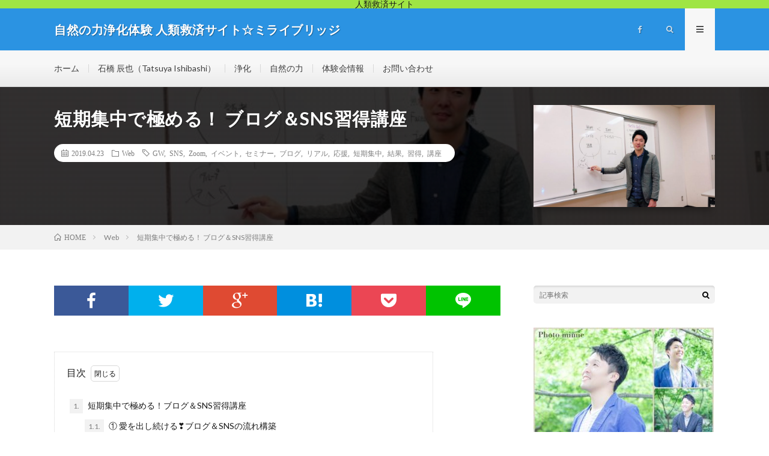

--- FILE ---
content_type: text/html; charset=UTF-8
request_url: https://joka.mirai-bridge.com/blog_sns_learn-seminar/
body_size: 14145
content:
<!DOCTYPE html>
<html lang="ja" prefix="og: http://ogp.me/ns#">
<head prefix="og: http://ogp.me/ns# fb: http://ogp.me/ns/fb# article: http://ogp.me/ns/article#">
<meta charset="UTF-8">
<title>短期集中で極める！ ブログ＆SNS習得講座 │ 自然の力浄化体験 人類救済サイト☆ミライブリッジ</title>
<link rel='dns-prefetch' href='//webfonts.xserver.jp' />
<link rel='dns-prefetch' href='//secure.gravatar.com' />
<link rel='dns-prefetch' href='//v0.wordpress.com' />
<link rel='dns-prefetch' href='//widgets.wp.com' />
<link rel='dns-prefetch' href='//s0.wp.com' />
<link rel='dns-prefetch' href='//0.gravatar.com' />
<link rel='dns-prefetch' href='//1.gravatar.com' />
<link rel='dns-prefetch' href='//2.gravatar.com' />
<link rel='stylesheet' id='wp-block-library-css'  href='https://joka.mirai-bridge.com/wp-includes/css/dist/block-library/style.min.css?ver=5.5.17' type='text/css' media='all' />
<style id='wp-block-library-inline-css' type='text/css'>
.has-text-align-justify{text-align:justify;}
</style>
<link rel='stylesheet' id='contact-form-7-css'  href='https://joka.mirai-bridge.com/wp-content/plugins/contact-form-7/includes/css/styles.css?ver=5.2.2' type='text/css' media='all' />
<link rel='stylesheet' id='jetpack_css-css'  href='https://joka.mirai-bridge.com/wp-content/plugins/jetpack/css/jetpack.css?ver=8.9.4' type='text/css' media='all' />
<script type='text/javascript' src='https://joka.mirai-bridge.com/wp-includes/js/jquery/jquery.js?ver=1.12.4-wp' id='jquery-core-js'></script>
<script type='text/javascript' src='https://joka.mirai-bridge.com/wp-content/plugins/enable-jquery-migrate-helper/js/jquery-migrate-1.4.1-wp.js?ver=1.4.1-wp' id='jquery-migrate-js'></script>
<script type='text/javascript' src='//webfonts.xserver.jp/js/xserver.js?ver=1.2.1' id='typesquare_std-js'></script>
<link rel="https://api.w.org/" href="https://joka.mirai-bridge.com/wp-json/" /><link rel="alternate" type="application/json" href="https://joka.mirai-bridge.com/wp-json/wp/v2/posts/749" /><link rel="canonical" href="https://joka.mirai-bridge.com/blog_sns_learn-seminar/" />
<link rel="alternate" type="application/json+oembed" href="https://joka.mirai-bridge.com/wp-json/oembed/1.0/embed?url=https%3A%2F%2Fjoka.mirai-bridge.com%2Fblog_sns_learn-seminar%2F" />
<link rel="alternate" type="text/xml+oembed" href="https://joka.mirai-bridge.com/wp-json/oembed/1.0/embed?url=https%3A%2F%2Fjoka.mirai-bridge.com%2Fblog_sns_learn-seminar%2F&#038;format=xml" />
<style type='text/css'>img#wpstats{display:none}</style><link rel="stylesheet" href="https://joka.mirai-bridge.com/wp-content/themes/lionmedia/style.css">
<link rel="stylesheet" href="https://joka.mirai-bridge.com/wp-content/themes/lionmedia/css/content.css">
<link rel="stylesheet" href="https://joka.mirai-bridge.com/wp-content/themes/lionmedia-child/style.css">
<link rel="stylesheet" href="https://joka.mirai-bridge.com/wp-content/themes/lionmedia/css/icon.css">
<link rel="stylesheet" href="https://fonts.googleapis.com/css?family=Lato:400,700,900">
<meta http-equiv="X-UA-Compatible" content="IE=edge">
<meta name="viewport" content="width=device-width, initial-scale=1, shrink-to-fit=no">
<link rel="dns-prefetch" href="//www.google.com">
<link rel="dns-prefetch" href="//www.google-analytics.com">
<link rel="dns-prefetch" href="//fonts.googleapis.com">
<link rel="dns-prefetch" href="//fonts.gstatic.com">
<link rel="dns-prefetch" href="//pagead2.googlesyndication.com">
<link rel="dns-prefetch" href="//googleads.g.doubleclick.net">
<link rel="dns-prefetch" href="//www.gstatic.com">
<style type="text/css">
.infoHead{background-color:#9fe544;}

.l-header,
.searchNavi__title,
.key__cat,
.eyecatch__cat,
.rankingBox__title,
.categoryDescription,
.pagetop,
.contactTable__header .required,
.heading.heading-primary .heading__bg,
.btn__link:hover,
.widget .tag-cloud-link:hover,
.comment-respond .submit:hover,
.comments__list .comment-reply-link:hover,
.widget .calendar_wrap tbody a:hover,
.comments__list .comment-meta,
.ctaPost__btn{background:#2b93e2;}

.heading.heading-first,
.heading.heading-widget::before,
.heading.heading-footer::before,
.btn__link,
.widget .tag-cloud-link,
.comment-respond .submit,
.comments__list .comment-reply-link,
.content a:hover,
.t-light .l-footer,
.ctaPost__btn{border-color:#2b93e2;}

.categoryBox__title,
.dateList__item a[rel=tag]:hover,
.dateList__item a[rel=category]:hover,
.copySns__copyLink:hover,
.btn__link,
.widget .tag-cloud-link,
.comment-respond .submit,
.comments__list .comment-reply-link,
.widget a:hover,
.widget ul li .rsswidget,
.content a,
.related__title,
.ctaPost__btn:hover{color:#2b93e2;}

.c-user01 {color:#000 !important}
.bgc-user01 {background:#000 !important}
.hc-user01:hover {color:#000 !important}
.c-user02 {color:#000 !important}
.bgc-user02 {background:#000 !important}
.hc-user02:hover {color:#000 !important}
.c-user03 {color:#000 !important}
.bgc-user03 {background:#000 !important}
.hc-user03:hover {color:#000 !important}
.c-user04 {color:#000 !important}
.bgc-user04 {background:#000 !important}
.hc-user04:hover {color:#000 !important}
.c-user05 {color:#000 !important}
.bgc-user05 {background:#000 !important}
.hc-user05:hover {color:#000 !important}

.singleTitle {background-image:url("https://joka.mirai-bridge.com/wp-content/uploads/2019/01/img_4505-730x410.jpg");}

.content h2{color:#191919;}
.content h2:first-letter{
	font-size:3.2rem;
	padding-bottom:5px;
	border-bottom:3px solid;
	color:#f0b200;
}
.content h3{
	padding:20px;
	color:#191919;
	border: 1px solid #E5E5E5;
	border-left: 5px solid #f0b200;
}
</style>

<!-- Jetpack Open Graph Tags -->
<meta property="og:type" content="article" />
<meta property="og:title" content="短期集中で極める！ ブログ＆SNS習得講座" />
<meta property="og:url" content="https://joka.mirai-bridge.com/blog_sns_learn-seminar/" />
<meta property="og:description" content="短期集中で極める！ブログ＆SNS習得講座お待たせしました。 詳細が決定しました！ 時間が許す限り、G.W短期集&hellip;" />
<meta property="article:published_time" content="2019-04-22T16:48:22+00:00" />
<meta property="article:modified_time" content="2019-04-23T12:26:36+00:00" />
<meta property="og:site_name" content="自然の力浄化体験 人類救済サイト☆ミライブリッジ" />
<meta property="og:image" content="https://joka.mirai-bridge.com/wp-content/uploads/2019/01/img_4505.jpg" />
<meta property="og:image:width" content="1372" />
<meta property="og:image:height" content="770" />
<meta property="og:locale" content="ja_JP" />
<meta name="twitter:text:title" content="短期集中で極める！ ブログ＆SNS習得講座" />
<meta name="twitter:image" content="https://joka.mirai-bridge.com/wp-content/uploads/2019/01/img_4505.jpg?w=640" />
<meta name="twitter:card" content="summary_large_image" />

<!-- End Jetpack Open Graph Tags -->
<link rel="icon" href="https://joka.mirai-bridge.com/wp-content/uploads/2018/11/cropped-Collage-2018-09-29-23_48_31-32x32.jpg" sizes="32x32" />
<link rel="icon" href="https://joka.mirai-bridge.com/wp-content/uploads/2018/11/cropped-Collage-2018-09-29-23_48_31-192x192.jpg" sizes="192x192" />
<link rel="apple-touch-icon" href="https://joka.mirai-bridge.com/wp-content/uploads/2018/11/cropped-Collage-2018-09-29-23_48_31-180x180.jpg" />
<meta name="msapplication-TileImage" content="https://joka.mirai-bridge.com/wp-content/uploads/2018/11/cropped-Collage-2018-09-29-23_48_31-270x270.jpg" />
			<style type="text/css" id="wp-custom-css">
				/*　Googleカレンダー埋め込み  */

.g-calendar {
    text-align:center;
    }

.g-calendar iframe {
    width:100%;
    max-width:800px;
    height:400px;
    }

@media (min-width: 768px) {
    
.g-calendar iframe {
    height:600px;
    }
        
}





/* 必須マーク */
.must{
	color: #fff;
	margin-right: 10px;
	padding: 6px 10px;
	background: #b2384e;
	border-radius: 20px;
}

/* 任意マーク */
.free {
	color: #fff;
	margin-right: 10px;
	padding: 6px 10px;
	background: #424242;
	border-radius: 20px;
}

/* 項目名を太字にする */
form p {
	font-weight: 600;
}

/* 入力項目を見やすくする */
input.wpcf7-form-control.wpcf7-text,
textarea.wpcf7-form-control.wpcf7-textarea {
	width: 100%;
	padding: 8px 15px;
	margin-right: 10px;
	margin-top: 10px;
	border: 1px solid #d0d5d8;
	border-radius: 3px;
}
textarea.wpcf7-form-control.wpcf7-textarea {
	height: 200px;
}

/* 必須項目の入力欄を黄色にする */
input.wpcf7-form-control.wpcf7-text.wpcf7-validates-as-required {
	background: rgba(255, 255, 142, 0.46);
}

/* 送信ボタンを見やすくする */
input.wpcf7-submit {
	width: 100%;
	height: 80px;
	background: #2b93e2;
	color: #fff;
	font-size: 20px;
	font-weight: 600;
}

/* エラーメッセージを見やすくする */
span.wpcf7-not-valid-tip,
.wpcf7-response-output.wpcf7-validation-errors {
	color: red;
	font-weight: 600;
}			</style>
		<meta property="og:site_name" content="自然の力浄化体験 人類救済サイト☆ミライブリッジ" />
<meta property="og:type" content="article" />
<meta property="og:title" content="短期集中で極める！ ブログ＆SNS習得講座" />
<meta property="og:description" content="目次 1. 短期集中で極める！ブログ＆SNS習得講座1.1. ① 愛を出し続ける&#x2763;&#xfe0f;ブログ＆SNSの流れ構築1.2. ② 人の心を掴む&#x2763;&#xfe0f;ブログ＆SNSの書き方マスター1.3. ③ プ" />
<meta property="og:url" content="https://joka.mirai-bridge.com/blog_sns_learn-seminar/" />
<meta property="og:image" content="https://joka.mirai-bridge.com/wp-content/uploads/2019/01/img_4505-730x410.jpg" />
<meta name="twitter:card" content="summary" />
<meta property="fb:admins" content="tatsuya.ishibashi.923" />



</head>
<body class="t-light t-rich">

    <div class="infoHead">
          人類救済サイト      </div>
  
  <!--l-header-->
  <header class="l-header">
    <div class="container">
      
      <div class="siteTitle">

              <p class="siteTitle__name  u-txtShdw">
          <a class="siteTitle__link" href="https://joka.mirai-bridge.com">
            <span class="siteTitle__main">自然の力浄化体験 人類救済サイト☆ミライブリッジ</span>
          </a>
          <span class="siteTitle__sub">自然の力の浄化体験開催中！人類救済サイト☆ミライブリッジから幸せ人生が始まります。痛み・悩み・不調を解決する見えない不思議な世界を体験してみませんか？</span>
		</p>	        </div>
      
      <nav class="menuNavi">      
                <ul class="menuNavi__list">
		              <li class="menuNavi__item u-none-sp u-txtShdw"><a class="menuNavi__link icon-facebook" href="https://www.facebook.com/tatsuya.ishibashi.923"></a></li>
		              <li class="menuNavi__item u-txtShdw"><span class="menuNavi__link icon-search" id="menuNavi__search" onclick="toggle__search();"></span></li>
            <li class="menuNavi__item u-txtShdw"><span class="menuNavi__link menuNavi__link-current icon-menu" id="menuNavi__menu" onclick="toggle__menu();"></span></li>
                  </ul>
      </nav>
      
    </div>
  </header>
  <!--/l-header-->
  
  <!--l-extra-->
        <div class="l-extraNone" id="extra__search">
      <div class="container">
        <div class="searchNavi">
                    <div class="searchNavi__title u-txtShdw">注目キーワード</div>
          <ul class="searchNavi__list">
                          <li class="searchNavi__item"><a class="searchNavi__link" href="https://joka.mirai-bridge.com/?s=自然の力">自然の力</a></li>
                          <li class="searchNavi__item"><a class="searchNavi__link" href="https://joka.mirai-bridge.com/?s=遠隔浄化">遠隔浄化</a></li>
                          <li class="searchNavi__item"><a class="searchNavi__link" href="https://joka.mirai-bridge.com/?s=人類救済">人類救済</a></li>
                          <li class="searchNavi__item"><a class="searchNavi__link" href="https://joka.mirai-bridge.com/?s=体験会">体験会</a></li>
                          <li class="searchNavi__item"><a class="searchNavi__link" href="https://joka.mirai-bridge.com/?s=自然葬">自然葬</a></li>
			          </ul>
                    
                <div class="searchBox">
        <form class="searchBox__form" method="get" target="_top" action="https://joka.mirai-bridge.com/" >
          <input class="searchBox__input" type="text" maxlength="50" name="s" placeholder="記事検索"><button class="searchBox__submit icon-search" type="submit" value="search"> </button>
        </form>
      </div>        </div>
      </div>
    </div>
        
    <div class="l-extra" id="extra__menu">
      <div class="container container-max">
        <nav class="globalNavi">
          <ul class="globalNavi__list">
          	        <li id="menu-item-36" class="menu-item menu-item-type-custom menu-item-object-custom menu-item-home menu-item-36"><a href="https://joka.mirai-bridge.com/">ホーム</a></li>
<li id="menu-item-38" class="menu-item menu-item-type-post_type menu-item-object-page menu-item-38"><a href="https://joka.mirai-bridge.com/tatsuya_ishibashi/">石橋 辰也（Tatsuya Ishibashi）</a></li>
<li id="menu-item-40" class="menu-item menu-item-type-post_type menu-item-object-page menu-item-40"><a href="https://joka.mirai-bridge.com/joka/">浄化</a></li>
<li id="menu-item-41" class="menu-item menu-item-type-post_type menu-item-object-page menu-item-41"><a href="https://joka.mirai-bridge.com/shizenryoku/">自然の力</a></li>
<li id="menu-item-46" class="menu-item menu-item-type-post_type menu-item-object-page menu-item-46"><a href="https://joka.mirai-bridge.com/events/">体験会情報</a></li>
<li id="menu-item-37" class="menu-item menu-item-type-post_type menu-item-object-page menu-item-37"><a href="https://joka.mirai-bridge.com/contact/">お問い合わせ</a></li>
	                                    
                          <li class="menu-item u-none-pc"><a class="icon-facebook" href="https://www.facebook.com/tatsuya.ishibashi.923"></a></li>
                        
                    </ul>
        </nav>
      </div>
    </div>
  <!--/l-extra-->

  <div class="singleTitle">
    <div class="container">
    
      <!-- タイトル -->
      <div class="singleTitle__heading">
        <h1 class="heading heading-singleTitle u-txtShdw">短期集中で極める！ ブログ＆SNS習得講座</h1>        
        
        <ul class="dateList dateList-singleTitle">
          <li class="dateList__item icon-calendar">2019.04.23</li>
          <li class="dateList__item icon-folder"><a class="hc" href="https://joka.mirai-bridge.com/category/web/" rel="category">Web</a></li>
          <li class="dateList__item icon-tag"><a href="https://joka.mirai-bridge.com/tag/gw/" rel="tag">GW</a>, <a href="https://joka.mirai-bridge.com/tag/sns/" rel="tag">SNS</a>, <a href="https://joka.mirai-bridge.com/tag/zoom/" rel="tag">Zoom</a>, <a href="https://joka.mirai-bridge.com/tag/%e3%82%a4%e3%83%99%e3%83%b3%e3%83%88/" rel="tag">イベント</a>, <a href="https://joka.mirai-bridge.com/tag/%e3%82%bb%e3%83%9f%e3%83%8a%e3%83%bc/" rel="tag">セミナー</a>, <a href="https://joka.mirai-bridge.com/tag/%e3%83%96%e3%83%ad%e3%82%b0/" rel="tag">ブログ</a>, <a href="https://joka.mirai-bridge.com/tag/%e3%83%aa%e3%82%a2%e3%83%ab/" rel="tag">リアル</a>, <a href="https://joka.mirai-bridge.com/tag/%e5%bf%9c%e6%8f%b4/" rel="tag">応援</a>, <a href="https://joka.mirai-bridge.com/tag/%e7%9f%ad%e6%9c%9f%e9%9b%86%e4%b8%ad/" rel="tag">短期集中</a>, <a href="https://joka.mirai-bridge.com/tag/%e7%b5%90%e6%9e%9c/" rel="tag">結果</a>, <a href="https://joka.mirai-bridge.com/tag/%e7%bf%92%e5%be%97/" rel="tag">習得</a>, <a href="https://joka.mirai-bridge.com/tag/%e8%ac%9b%e5%ba%a7/" rel="tag">講座</a></li>        </ul>
        
        
        
      </div>
      <!-- /タイトル -->

      <!-- アイキャッチ -->
      <div class="eyecatch eyecatch-singleTitle">
        		  <img src="https://joka.mirai-bridge.com/wp-content/uploads/2019/01/img_4505-730x410.jpg" alt="短期集中で極める！ ブログ＆SNS習得講座" width="730" height="410" >
		  	      
      </div>
      <!-- /アイキャッチ -->

    </div>
  </div>
<div class="breadcrumb" ><div class="container" ><ul class="breadcrumb__list"><li class="breadcrumb__item" itemscope itemtype="http://data-vocabulary.org/Breadcrumb"><a href="https://joka.mirai-bridge.com/" itemprop="url"><span class="icon-home" itemprop="title">HOME</span></a></li><li class="breadcrumb__item" itemscope itemtype="http://data-vocabulary.org/Breadcrumb"><a href="https://joka.mirai-bridge.com/category/web/" itemprop="url"><span itemprop="title">Web</span></a></li><li class="breadcrumb__item">短期集中で極める！ ブログ＆SNS習得講座</li></ul></div></div>
  <!-- l-wrapper -->
  <div class="l-wrapper">
	
    <!-- l-main -->
    <main class="l-main">
           
	        <!-- 記事上シェアボタン -->
        <aside>
<ul class="socialList">
<li class="socialList__item"><a class="socialList__link icon-facebook" href="http://www.facebook.com/sharer.php?u=https%3A%2F%2Fjoka.mirai-bridge.com%2Fblog_sns_learn-seminar%2F&amp;t=%E7%9F%AD%E6%9C%9F%E9%9B%86%E4%B8%AD%E3%81%A7%E6%A5%B5%E3%82%81%E3%82%8B%EF%BC%81+%E3%83%96%E3%83%AD%E3%82%B0%EF%BC%86SNS%E7%BF%92%E5%BE%97%E8%AC%9B%E5%BA%A7" target="_blank" title="Facebookで共有"></a></li><li class="socialList__item"><a class="socialList__link icon-twitter" href="http://twitter.com/intent/tweet?text=%E7%9F%AD%E6%9C%9F%E9%9B%86%E4%B8%AD%E3%81%A7%E6%A5%B5%E3%82%81%E3%82%8B%EF%BC%81+%E3%83%96%E3%83%AD%E3%82%B0%EF%BC%86SNS%E7%BF%92%E5%BE%97%E8%AC%9B%E5%BA%A7&amp;https%3A%2F%2Fjoka.mirai-bridge.com%2Fblog_sns_learn-seminar%2F&amp;url=https%3A%2F%2Fjoka.mirai-bridge.com%2Fblog_sns_learn-seminar%2F" target="_blank" title="Twitterで共有"></a></li><li class="socialList__item"><a class="socialList__link icon-google" href="https://plus.google.com/share?url=https%3A%2F%2Fjoka.mirai-bridge.com%2Fblog_sns_learn-seminar%2F" target="_blank" title="Google+で共有"></a></li><li class="socialList__item"><a class="socialList__link icon-hatebu" href="http://b.hatena.ne.jp/add?mode=confirm&amp;url=https%3A%2F%2Fjoka.mirai-bridge.com%2Fblog_sns_learn-seminar%2F&amp;title=%E7%9F%AD%E6%9C%9F%E9%9B%86%E4%B8%AD%E3%81%A7%E6%A5%B5%E3%82%81%E3%82%8B%EF%BC%81+%E3%83%96%E3%83%AD%E3%82%B0%EF%BC%86SNS%E7%BF%92%E5%BE%97%E8%AC%9B%E5%BA%A7" target="_blank" data-hatena-bookmark-title="https%3A%2F%2Fjoka.mirai-bridge.com%2Fblog_sns_learn-seminar%2F" title="このエントリーをはてなブックマークに追加"></a></li><li class="socialList__item"><a class="socialList__link icon-pocket" href="http://getpocket.com/edit?url=https%3A%2F%2Fjoka.mirai-bridge.com%2Fblog_sns_learn-seminar%2F" target="_blank" title="pocketで共有"></a></li><li class="socialList__item"><a class="socialList__link icon-line" href="http://line.naver.jp/R/msg/text/?%E7%9F%AD%E6%9C%9F%E9%9B%86%E4%B8%AD%E3%81%A7%E6%A5%B5%E3%82%81%E3%82%8B%EF%BC%81+%E3%83%96%E3%83%AD%E3%82%B0%EF%BC%86SNS%E7%BF%92%E5%BE%97%E8%AC%9B%E5%BA%A7%0D%0Ahttps%3A%2F%2Fjoka.mirai-bridge.com%2Fblog_sns_learn-seminar%2F" target="_blank" title="LINEで送る"></a></li></ul>
</aside>
	  <!-- /記事上シェアボタン -->
	  
	        
            
      
	  
	        <section class="content">
	    
		<div class="outline">
		  <span class="outline__title">目次</span>
		  <input class="outline__toggle" id="outline__toggle" type="checkbox" checked>
		  <label class="outline__switch" for="outline__toggle"></label>
		  <ul class="outline__list outline__list-2"><li class="outline__item"><a class="outline__link" href="#outline__1"><span class="outline__number">1.</span> 短期集中で極める！ブログ＆SNS習得講座</a><ul class="outline__list outline__list-3"><li class="outline__item"><a class="outline__link" href="#outline__1_1"><span class="outline__number">1.1.</span> ① 愛を出し続ける&#x2763;&#xfe0f;ブログ＆SNSの流れ構築</a></li><li class="outline__item"><a class="outline__link" href="#outline__1_2"><span class="outline__number">1.2.</span> ② 人の心を掴む&#x2763;&#xfe0f;ブログ＆SNSの書き方マスター</a></li><li class="outline__item"><a class="outline__link" href="#outline__1_3"><span class="outline__number">1.3.</span> ③ プロ級のクオリティ&#x2763;&#xfe0f;スマホで簡単にできる心を掴むアイキャッチ画像の作り方</a></li></ul></li></ul>
		</div><h2 id="outline__1">短期集中で極める！ブログ＆SNS習得講座</h2>
<p>お待たせしました。<br />
詳細が決定しました！</p>
<p>時間が許す限り、G.W短期集中でやっていきます。</p>
<p><span style="text-decoration: underline">※</span><span style="text-decoration: underline">3</span><span style="text-decoration: underline">ヶ月のアフターフォロー付き</span><span style="text-decoration: underline">&#x1f31f;</span></p>
<h2><span style="background-color: #ffff00">短期集中型</span><strong>☆</strong><br />
<span style="background-color: #ffff00">【ブログ＆</span><span style="background-color: #ffff00">SNS</span><span style="background-color: #ffff00">習得講座】</span></h2>
<p>これが、その必須の３Step&#x2b50;&#xfe0f;講座&#x203c;&#xfe0f;</p>
<p>＝＝＝＝＝＝＝＝＝＝＝＝＝＝＝＝＝＝＝＝＝＝</p>
<h3 id="outline__1_1">① 愛を出し続ける&#x2763;&#xfe0f;ブログ＆SNSの流れ構築</h3>
<p><span style="font-size: 14pt"><strong>◎</strong></span><span style="font-size: 14pt"><strong>4/28</strong></span><span style="font-size: 14pt"><strong>（日）</strong></span><span style="font-size: 14pt"><strong>20</strong></span><span style="font-size: 14pt"><strong>時〜</strong></span><span style="font-size: 14pt"><strong>22</strong></span><span style="font-size: 14pt"><strong>時</strong></span><br />
＜Zoom版（全国）＞</p>
<p><span style="font-size: 14pt"><strong>◎</strong></span><span style="font-size: 14pt"><strong>4/30</strong></span><span style="font-size: 14pt"><strong>（火）</strong></span><span style="font-size: 14pt"><strong>13</strong></span><span style="font-size: 14pt"><strong>時〜</strong></span><span style="font-size: 14pt"><strong>15</strong></span><span style="font-size: 14pt"><strong>時</strong></span><br />
＜Zoom版（全国）＞</p>
<p><span style="font-size: 14pt"><strong>◎</strong></span><span style="font-size: 14pt"><strong>5/3</strong></span><span style="font-size: 14pt"><strong>（金）</strong></span><span style="font-size: 14pt"><strong>14</strong></span><span style="font-size: 14pt"><strong>時〜</strong></span><span style="font-size: 14pt"><strong>16</strong></span><span style="font-size: 14pt"><strong>時</strong></span><br />
＜リアル版（京都：ウィングス京都 第5会議室）＞</p>
<h3 id="outline__1_2">② 人の心を掴む&#x2763;&#xfe0f;ブログ＆SNSの書き方マスター</h3>
<p><span style="font-size: 14pt"><strong>◎</strong></span><span style="font-size: 14pt"><strong>4/29</strong></span><span style="font-size: 14pt"><strong>（月）</strong></span><span style="font-size: 14pt"><strong>20</strong></span><span style="font-size: 14pt"><strong>時〜</strong></span><span style="font-size: 14pt"><strong>22</strong></span><span style="font-size: 14pt"><strong>時</strong></span><br />
＜Zoom版（全国）＞</p>
<p><span style="font-size: 14pt"><strong>◎</strong></span><span style="font-size: 14pt"><strong>5/1</strong></span><span style="font-size: 14pt"><strong>（水）</strong></span><span style="font-size: 14pt"><strong>13</strong></span><span style="font-size: 14pt"><strong>時〜</strong></span><span style="font-size: 14pt"><strong>15</strong></span><span style="font-size: 14pt"><strong>時</strong></span><br />
＜Zoom版（全国）＞</p>
<p><span style="font-size: 14pt"><strong>◎</strong></span><span style="font-size: 14pt"><strong>5/4</strong></span><span style="font-size: 14pt"><strong>（土）</strong></span><span style="font-size: 14pt"><strong>14</strong></span><span style="font-size: 14pt"><strong>時〜</strong></span><span style="font-size: 14pt"><strong>16</strong></span><span style="font-size: 14pt"><strong>時</strong></span><br />
＜リアル版（京都：ウィングス京都 第4会議室）＞</p>
<h3 id="outline__1_3">③ プロ級のクオリティ&#x2763;&#xfe0f;スマホで簡単にできる心を掴むアイキャッチ画像の作り方</h3>
<p><span style="font-size: 14pt"><strong>◎</strong></span><span style="font-size: 14pt"><strong>5/3</strong></span><span style="font-size: 14pt"><strong>（金）</strong></span><span style="font-size: 14pt"><strong>20</strong></span><span style="font-size: 14pt"><strong>時〜</strong></span><span style="font-size: 14pt"><strong>22</strong></span><span style="font-size: 14pt"><strong>時</strong></span><br />
＜Zoom版（全国）＞</p>
<p><span style="font-size: 14pt"><strong>◎</strong></span><span style="font-size: 14pt"><strong>5/5</strong></span><span style="font-size: 14pt"><strong>（日）</strong></span><span style="font-size: 14pt"><strong>10</strong></span><span style="font-size: 14pt"><strong>時〜</strong></span><span style="font-size: 14pt"><strong>11</strong></span><span style="font-size: 14pt"><strong>時半</strong></span><br />
＜リアル版（大阪：総合生涯学習センター 第2会議室）＞</p>
<p>※質疑応答含む<br />
＝＝＝＝＝＝＝＝＝＝＝＝＝＝＝＝＝＝＝＝＝＝</p>
<p>◆参加費<br />
各講座 5,000円<br />
（リアル版、Zoom版も同額です）</p>
<div class="paperBox">
<p>&#x1f340;３Stepにしたので、できれば①〜③を続けて受けていただくのがオススメです&#x2728;</p>
<p>ただ日程等の関係で受けられない方も想定して、各講座ごとの参加申込を受け付けることにしました。</p>
<p>&#x1f340;各講座、複数回開催しますので、同じ内容の講座であれば複数回参加もオッケーにします&#x1f60a;&#x1f44c;</p>
<p>1回聞いただけでは自信がない…という方も安心♡</p>
<p>&#x1f490;今回だけの素敵な特典</p>
<p>今回は短期集中型ということで、G.Wの貴重な時間にご参加いただいた皆さんには、<span style="text-decoration: underline"><strong>素敵な特典</strong></span><span style="text-decoration: underline">&#x1f381;</span>をお付けすることにしました&#x2728;&#x2728;</p>
</div>
<p>お楽しみに♫</p>
<p>最後に…</p>
<h4><span style="background-color: #ffff00">※</span><span style="background-color: #ffff00">重要※</span><br />
<strong>＜参加ご希望の方へ＞</strong></h4>
<p>参加ご希望の方は、下記をご記入の上、こちらのLINEへ直接ご連絡ください&#x1f4e9;</p>
<div class="border2Box">
<p><strong>・お名前</strong></p>
<p><strong>・参加希望日</strong></p>
</div>
<p>お気軽にご質問・ご相談もこちらへどうぞ♪</p>
<p><a href="https://line.me/R/ti/p/%40xxd8503p"><img src="https://scdn.line-apps.com/n/line_add_friends/btn/ja.png" alt="友だち追加" height="36" border="0"></a></p>
<p>LINEをされていない方は、下記に<strong>「お名前」「参加希望日」</strong>をご記入いただきメールください。（お問い合わせ内容は「その他」をご選択ください。）</p>
<div role="form" class="wpcf7" id="wpcf7-f29-p749-o1" lang="ja" dir="ltr">
<div class="screen-reader-response" role="alert" aria-live="polite"></div>
<form action="/blog_sns_learn-seminar/#wpcf7-f29-p749-o1" method="post" class="wpcf7-form init" novalidate="novalidate">
<div style="display: none;">
<input type="hidden" name="_wpcf7" value="29" />
<input type="hidden" name="_wpcf7_version" value="5.2.2" />
<input type="hidden" name="_wpcf7_locale" value="ja" />
<input type="hidden" name="_wpcf7_unit_tag" value="wpcf7-f29-p749-o1" />
<input type="hidden" name="_wpcf7_container_post" value="749" />
<input type="hidden" name="_wpcf7_posted_data_hash" value="" />
</div>
<p><label> メールアドレス (必須)<br />
    <span class="wpcf7-form-control-wrap your-email"><input type="email" name="your-email" value="" size="40" class="wpcf7-form-control wpcf7-text wpcf7-email wpcf7-validates-as-required wpcf7-validates-as-email form-width" aria-required="true" aria-invalid="false" /></span> </label></p>
<p><label> 題名<br />
<span class="wpcf7-form-control-wrap your-subject"><input type="text" name="your-subject" value="" size="40" class="wpcf7-form-control wpcf7-text wpcf7-validates-as-required form-width" aria-required="true" aria-invalid="false" /></span> </label></p>
<p><label> お問い合わせ内容<br />
<span class="wpcf7-form-control-wrap menu-564"><select name="menu-564" class="wpcf7-form-control wpcf7-select wpcf7-validates-as-required" aria-required="true" aria-invalid="false"><option value="浄化について">浄化について</option><option value="体験会について">体験会について</option><option value="自然の力について">自然の力について</option><option value="自然葬について">自然葬について</option><option value="その他">その他</option></select></span> </label></p>
<p><label> メッセージ本文<br />
    <span class="wpcf7-form-control-wrap your-message"><textarea name="your-message" cols="40" rows="10" class="wpcf7-form-control wpcf7-textarea form-width" aria-invalid="false"></textarea></span> </label></p>
<p><label> 確認ボタン</p>
<p><span class="wpcf7-form-control-wrap check"><span class="wpcf7-form-control wpcf7-checkbox wpcf7-validates-as-required"><span class="wpcf7-list-item first last"><label><input type="checkbox" name="check[]" value="確認画面は表示されません。上記内容にて送信しますので、よろしければチェックを入れてください。" /><span class="wpcf7-list-item-label">確認画面は表示されません。上記内容にて送信しますので、よろしければチェックを入れてください。</span></label></span></span></span></p>
<p><input type="submit" value="メール送信" class="wpcf7-form-control wpcf7-submit button" id="form-submit" /></p>
<div class="wpcf7-response-output" role="alert" aria-hidden="true"></div></form></div>
<p>&nbsp;</p>
<p>&nbsp;</p>
<p>&nbsp;</p>
<p>&nbsp;</p>
      </section>
	        
      
      
      
	        <!-- 記事下シェアボタン -->
        <aside>
<ul class="socialList">
<li class="socialList__item"><a class="socialList__link icon-facebook" href="http://www.facebook.com/sharer.php?u=https%3A%2F%2Fjoka.mirai-bridge.com%2Fblog_sns_learn-seminar%2F&amp;t=%E7%9F%AD%E6%9C%9F%E9%9B%86%E4%B8%AD%E3%81%A7%E6%A5%B5%E3%82%81%E3%82%8B%EF%BC%81+%E3%83%96%E3%83%AD%E3%82%B0%EF%BC%86SNS%E7%BF%92%E5%BE%97%E8%AC%9B%E5%BA%A7" target="_blank" title="Facebookで共有"></a></li><li class="socialList__item"><a class="socialList__link icon-twitter" href="http://twitter.com/intent/tweet?text=%E7%9F%AD%E6%9C%9F%E9%9B%86%E4%B8%AD%E3%81%A7%E6%A5%B5%E3%82%81%E3%82%8B%EF%BC%81+%E3%83%96%E3%83%AD%E3%82%B0%EF%BC%86SNS%E7%BF%92%E5%BE%97%E8%AC%9B%E5%BA%A7&amp;https%3A%2F%2Fjoka.mirai-bridge.com%2Fblog_sns_learn-seminar%2F&amp;url=https%3A%2F%2Fjoka.mirai-bridge.com%2Fblog_sns_learn-seminar%2F" target="_blank" title="Twitterで共有"></a></li><li class="socialList__item"><a class="socialList__link icon-google" href="https://plus.google.com/share?url=https%3A%2F%2Fjoka.mirai-bridge.com%2Fblog_sns_learn-seminar%2F" target="_blank" title="Google+で共有"></a></li><li class="socialList__item"><a class="socialList__link icon-hatebu" href="http://b.hatena.ne.jp/add?mode=confirm&amp;url=https%3A%2F%2Fjoka.mirai-bridge.com%2Fblog_sns_learn-seminar%2F&amp;title=%E7%9F%AD%E6%9C%9F%E9%9B%86%E4%B8%AD%E3%81%A7%E6%A5%B5%E3%82%81%E3%82%8B%EF%BC%81+%E3%83%96%E3%83%AD%E3%82%B0%EF%BC%86SNS%E7%BF%92%E5%BE%97%E8%AC%9B%E5%BA%A7" target="_blank" data-hatena-bookmark-title="https%3A%2F%2Fjoka.mirai-bridge.com%2Fblog_sns_learn-seminar%2F" title="このエントリーをはてなブックマークに追加"></a></li><li class="socialList__item"><a class="socialList__link icon-pocket" href="http://getpocket.com/edit?url=https%3A%2F%2Fjoka.mirai-bridge.com%2Fblog_sns_learn-seminar%2F" target="_blank" title="pocketで共有"></a></li><li class="socialList__item"><a class="socialList__link icon-line" href="http://line.naver.jp/R/msg/text/?%E7%9F%AD%E6%9C%9F%E9%9B%86%E4%B8%AD%E3%81%A7%E6%A5%B5%E3%82%81%E3%82%8B%EF%BC%81+%E3%83%96%E3%83%AD%E3%82%B0%EF%BC%86SNS%E7%BF%92%E5%BE%97%E8%AC%9B%E5%BA%A7%0D%0Ahttps%3A%2F%2Fjoka.mirai-bridge.com%2Fblog_sns_learn-seminar%2F" target="_blank" title="LINEで送る"></a></li></ul>
</aside>
	  <!-- /記事下シェアボタン -->
	  


      

      
	        <!-- 記事下エリア[widget] -->
        <aside class="widgetPost widgetPost-bottom"><aside class="widget widget-post"><h2 class="heading heading-primary">石橋辰也と友だちになる☆</h2>			<div class="textwidget"><p><a href="https://line.me/R/ti/p/%40hqk9221g"><img src="https://scdn.line-apps.com/n/line_add_friends/btn/ja.png" alt="友だち追加" height="72" border="0" /></a></p>
</div>
		</aside><aside class="widget widget-post"><img width="828" height="315" src="https://joka.mirai-bridge.com/wp-content/uploads/2018/12/tatsuya_cover.png" class="image wp-image-57  attachment-full size-full" alt="" loading="lazy" style="max-width: 100%; height: auto;" /></aside></aside>      <!-- /記事下エリア[widget] -->
	        
            
      


      

	  
	        <!-- プロフィール -->
	  <aside class="profile">
	    <div class="profile__imgArea">
	      		  <img src="https://joka.mirai-bridge.com/wp-content/uploads/2018/11/IMG_5880-96x96.jpg" alt="石橋 辰也" width="60" height="60" >
		  	        

	      <ul class="profile__list">
	  	    	      </ul>  
	    </div>
	    <div class="profile__contents">
	      <h2 class="profile__name">Author：石橋 辰也            <span class="btn"><a class="btn__link btn__link-profile" href="https://joka.mirai-bridge.com/author/tatsuya/">投稿一覧</a></span>
          </h2>
	                <div class="profile__description"></div>
	    </div>
	  </aside>
      <!-- /プロフィール -->
	  	  


	  
	        <!-- 関連記事 -->
	  <aside class="related"><h2 class="heading heading-primary">関連する記事</h2><ul class="related__list">	      <li class="related__item">
	        <a class="related__imgLink" href="https://joka.mirai-bridge.com/blog_sns_seminar_kyoto/" title="【京都】ブログ＆SNSセミナー">
					      <img src="https://joka.mirai-bridge.com/wp-content/uploads/2019/01/img_4516-150x150.png" alt="【京都】ブログ＆SNSセミナー" width="150" height="150" >
			  		    	        </a>
	        <h3 class="related__title">
	          <a href="https://joka.mirai-bridge.com/blog_sns_seminar_kyoto/">【京都】ブログ＆SNSセミナー</a>
	                        <span class="icon-calendar">2019.01.22</span>
              	        </h3>
	        <p class="related__contents">目次 1. ブログ＆SNSセミナー2. 幸せのプログラムを届けよう☆ ブログ＆SNSセミナー 第1回 ブログ＆SNSセミナーを1/19に開催させていた[…]</p>
	      </li>
	  		      <li class="related__item">
	        <a class="related__imgLink" href="https://joka.mirai-bridge.com/blog_sns_seminar/" title="ブログ＆SNSセミナー">
					      <img src="https://joka.mirai-bridge.com/wp-content/uploads/2019/01/blog_sns_seminar-150x150.png" alt="ブログ＆SNSセミナー" width="150" height="150" >
			  		    	        </a>
	        <h3 class="related__title">
	          <a href="https://joka.mirai-bridge.com/blog_sns_seminar/">ブログ＆SNSセミナー</a>
	                        <span class="icon-calendar">2019.01.18</span>
              	        </h3>
	        <p class="related__contents">急遽開催決定&#x203c;&#xfe0f; 〜幸せのプログラムを届けよう〜 【ブログ＆SNSセミナー】 自分もブログやSNSで発信していきたい！そう[…]</p>
	      </li>
	  		      <li class="related__item">
	        <a class="related__imgLink" href="https://joka.mirai-bridge.com/blog_merit/" title="ブログを書くメリットは絶大！">
					      <img src="https://joka.mirai-bridge.com/wp-content/uploads/2019/01/img_4463-150x150.png" alt="ブログを書くメリットは絶大！" width="150" height="150" >
			  		    	        </a>
	        <h3 class="related__title">
	          <a href="https://joka.mirai-bridge.com/blog_merit/">ブログを書くメリットは絶大！</a>
	                        <span class="icon-calendar">2019.01.15</span>
              	        </h3>
	        <p class="related__contents">目次 1. メリットがあるからやるべし2. 幸せのプログラム メリットがあるからやるべし 昨日の◯◯ネタから一転、今日はブログを書くメリットについて少[…]</p>
	      </li>
	  	</ul></aside>	        <!-- /関連記事 -->
	  	  


	  
	        <!-- コメント -->
                    <aside class="comments">
        		
				
			<div id="respond" class="comment-respond">
		<h2 class="heading heading-primary">コメントを書く <small><a rel="nofollow" id="cancel-comment-reply-link" href="/blog_sns_learn-seminar/#respond" style="display:none;">コメントをキャンセル</a></small></h2><form action="https://joka.mirai-bridge.com/wp-comments-post.php" method="post" id="commentform" class="comment-form"><p class="comment-notes"><span id="email-notes">メールアドレスが公開されることはありません。</span> <span class="required">*</span> が付いている欄は必須項目です</p><p class="comment-form-comment"><label for="comment">コメント</label><textarea id="comment" name="comment" cols="45" rows="8" maxlength="65525" required="required"></textarea></p><p class="comment-form-author"><label for="author">名前 <span class="required">*</span></label> <input id="author" name="author" type="text" value="" size="30" maxlength="245" required='required' /></p>
<p class="comment-form-email"><label for="email">メール <span class="required">*</span></label> <input id="email" name="email" type="text" value="" size="30" maxlength="100" aria-describedby="email-notes" required='required' /></p>
<p class="comment-form-url"><label for="url">サイト</label> <input id="url" name="url" type="text" value="" size="30" maxlength="200" /></p>
<p class="comment-subscription-form"><input type="checkbox" name="subscribe_comments" id="subscribe_comments" value="subscribe" style="width: auto; -moz-appearance: checkbox; -webkit-appearance: checkbox;" /> <label class="subscribe-label" id="subscribe-label" for="subscribe_comments">新しいコメントをメールで通知</label></p><p class="comment-subscription-form"><input type="checkbox" name="subscribe_blog" id="subscribe_blog" value="subscribe" style="width: auto; -moz-appearance: checkbox; -webkit-appearance: checkbox;" /> <label class="subscribe-label" id="subscribe-blog-label" for="subscribe_blog">新しい投稿をメールで受け取る</label></p><p class="form-submit"><input name="submit" type="submit" id="submit" class="submit" value="コメントを送信" /> <input type='hidden' name='comment_post_ID' value='749' id='comment_post_ID' />
<input type='hidden' name='comment_parent' id='comment_parent' value='0' />
</p></form>	</div><!-- #respond -->
	      </aside>
            <!-- /コメント -->
	  	  

	  
	        <!-- PVカウンター -->
        	  <!-- /PVカウンター -->
	        
      
    </main>
    <!-- /l-main -->

    
	    <!-- l-sidebar -->
          <div class="l-sidebar">
	  
	          <aside class="widget">      <div class="searchBox">
        <form class="searchBox__form" method="get" target="_top" action="https://joka.mirai-bridge.com/" >
          <input class="searchBox__input" type="text" maxlength="50" name="s" placeholder="記事検索"><button class="searchBox__submit icon-search" type="submit" value="search"> </button>
        </form>
      </div></aside><aside class="widget"><img width="300" height="300" src="https://joka.mirai-bridge.com/wp-content/uploads/2018/11/Collage-2018-09-29-23_48_31-300x300.jpg" class="image wp-image-42  attachment-medium size-medium" alt="" loading="lazy" style="max-width: 100%; height: auto;" /></aside><aside class="widget"><h2 class="heading heading-widget">石橋辰也と友だちになってくれた方へ（浄化無料体験します）</h2>			<div class="textwidget"><p><a href="https://line.me/R/ti/p/%40hqk9221g"><img src="https://scdn.line-apps.com/n/line_add_friends/btn/ja.png" alt="友だち追加" height="108" border="0" /></a></p>
</div>
		</aside><aside class="widget"><h2 class="heading heading-widget">最近のコメント</h2><ul id="recentcomments"><li class="recentcomments"><a href="https://joka.mirai-bridge.com/taikenkai_20190709/#comment-24">毎週火曜日の感動が楽しみです</a> に <span class="comment-author-link"><a href='https://wakudokichan.com/sekaidefushigi/' rel='external nofollow ugc' class='url'>世界で最も不思議な、本物&#x2728; │ わくドキちゃんの愉快な幸せブログ</a></span> より</li><li class="recentcomments"><a href="https://joka.mirai-bridge.com/not_spiritual/#comment-23">もしかしてスピリチュアルやってるの？</a> に <span class="comment-author-link"><a href='https://natural-lovely-garden.com/ikigai/' rel='external nofollow ugc' class='url'>生き甲斐が大切│女子力アップで幸せのお姫様☆純愛の自然力女子になる方法</a></span> より</li><li class="recentcomments"><a href="https://joka.mirai-bridge.com/hula_hoop_2/#comment-22">フラフープの中に入るだけで良くなる！？第2弾</a> に <span class="comment-author-link"><a href='https://wakudokichan.com/post-1090/' rel='external nofollow ugc' class='url'>わくドキッ&#x1f495;&#x1f606;初体験&#x2728; │ わくドキちゃんの愉快な幸せブログ</a></span> より</li><li class="recentcomments"><a href="https://joka.mirai-bridge.com/important_things/#comment-21">見えない世界の大事なものがない！？</a> に <span class="comment-author-link"><a href='https://ogawahiroyo.org/lifeline/archives/4090' rel='external nofollow ugc' class='url'>火曜の夜はZOOMでNight！6/18(火) | 200万人の友達サイト＊自然の力Soul Beauty＊</a></span> より</li><li class="recentcomments"><a href="https://joka.mirai-bridge.com/become_male/#comment-18">仕事の頑張ぎは見えない世界でおとこ化する！？</a> に <span class="comment-author-link"><a href='https://ogawahiroyo.org/lifeline/archives/4062' rel='external nofollow ugc' class='url'>自然力zoom体験/8県をつないでの遠隔浄化 | 200万人の友達サイト＊自然の力Soul Beauty＊</a></span> より</li></ul></aside><aside class="widget"><h2 class="heading heading-widget">アーカイブ</h2>
			<ul>
					<li><a href='https://joka.mirai-bridge.com/2020/11/'>2020年11月</a></li>
	<li><a href='https://joka.mirai-bridge.com/2020/09/'>2020年9月</a></li>
	<li><a href='https://joka.mirai-bridge.com/2019/10/'>2019年10月</a></li>
	<li><a href='https://joka.mirai-bridge.com/2019/09/'>2019年9月</a></li>
	<li><a href='https://joka.mirai-bridge.com/2019/08/'>2019年8月</a></li>
	<li><a href='https://joka.mirai-bridge.com/2019/07/'>2019年7月</a></li>
	<li><a href='https://joka.mirai-bridge.com/2019/06/'>2019年6月</a></li>
	<li><a href='https://joka.mirai-bridge.com/2019/05/'>2019年5月</a></li>
	<li><a href='https://joka.mirai-bridge.com/2019/04/'>2019年4月</a></li>
	<li><a href='https://joka.mirai-bridge.com/2019/03/'>2019年3月</a></li>
	<li><a href='https://joka.mirai-bridge.com/2019/02/'>2019年2月</a></li>
	<li><a href='https://joka.mirai-bridge.com/2019/01/'>2019年1月</a></li>
	<li><a href='https://joka.mirai-bridge.com/2018/12/'>2018年12月</a></li>
			</ul>

			</aside><aside class="widget"><h2 class="heading heading-widget">カテゴリー</h2>
			<ul>
					<li class="cat-item cat-item-101"><a href="https://joka.mirai-bridge.com/category/web/">Web</a>
</li>
	<li class="cat-item cat-item-2"><a href="https://joka.mirai-bridge.com/category/information/">お知らせ</a>
</li>
	<li class="cat-item cat-item-9"><a href="https://joka.mirai-bridge.com/category/event/">イベント</a>
</li>
	<li class="cat-item cat-item-3"><a href="https://joka.mirai-bridge.com/category/taikenkai/">体験会</a>
</li>
	<li class="cat-item cat-item-26"><a href="https://joka.mirai-bridge.com/category/friend/">友達</a>
</li>
	<li class="cat-item cat-item-6"><a href="https://joka.mirai-bridge.com/category/cheering/">応援</a>
</li>
	<li class="cat-item cat-item-8"><a href="https://joka.mirai-bridge.com/category/renai/">恋愛</a>
</li>
	<li class="cat-item cat-item-7"><a href="https://joka.mirai-bridge.com/category/everyday/">日常</a>
</li>
	<li class="cat-item cat-item-365"><a href="https://joka.mirai-bridge.com/category/%e6%9c%aa%e6%9d%a5/">未来</a>
</li>
	<li class="cat-item cat-item-4"><a href="https://joka.mirai-bridge.com/category/joka/">浄化</a>
</li>
	<li class="cat-item cat-item-5"><a href="https://joka.mirai-bridge.com/category/shizenryoku/">自然の力</a>
</li>
	<li class="cat-item cat-item-327"><a href="https://joka.mirai-bridge.com/category/shizensou/">自然葬</a>
</li>
			</ul>

			</aside>	  	  
	        <div class="widgetSticky">
        <aside class="widget_text widget widget-sticky"><h2 class="heading heading-widget">自然の力体験会情報</h2><div class="textwidget custom-html-widget"><iframe style="border: none; overflow: hidden;" src="https://www.facebook.com/plugins/page.php?href=https%3A%2F%2Fwww.facebook.com%2Fshizenryokukansai%2F&amp;tabs=events%2Ctimeline&amp;width=500&amp;height=900&amp;small_header=false&amp;adapt_container_width=true&amp;hide_cover=false&amp;show_facepile=true&amp;appId" width="400" height="600" frameborder="0" scrolling="no"></iframe></div></aside><aside class="widget_text widget widget-sticky"><div class="textwidget custom-html-widget"><a href="https://px.a8.net/svt/ejp?a8mat=2ZWBET+B6H1PU+CO4+6E71D" target="_blank" rel="nofollow noopener noreferrer">
<img border="0" width="320" height="50" alt="" src="https://www24.a8.net/svt/bgt?aid=181226693676&wid=001&eno=01&mid=s00000001642001074000&mc=1"></a>
<img border="0" width="1" height="1" src="https://www19.a8.net/0.gif?a8mat=2ZWBET+B6H1PU+CO4+6E71D" alt=""></div></aside><aside class="widget_text widget widget-sticky"><div class="textwidget custom-html-widget"><a href="https://px.a8.net/svt/ejp?a8mat=2ZWFBJ+5NM9O2+CO4+15SUDT" target="_blank" rel="nofollow noopener noreferrer">
<img border="0" width="350" height="80" alt="" src="https://www28.a8.net/svt/bgt?aid=181231759342&wid=001&eno=01&mid=s00000001642007021000&mc=1"></a>
<img border="0" width="1" height="1" src="https://www10.a8.net/0.gif?a8mat=2ZWFBJ+5NM9O2+CO4+15SUDT" alt=""></div></aside>      </div>
	      
    </div>

    <!-- /l-sidebar -->
	    
    
  </div>
  <!-- /l-wrapper -->
  
    <div class="categoryBox">

    <div class="container">
    
      <h2 class="heading heading-primary">
        <span class="heading__bg u-txtShdw bgc">Web</span>カテゴリの最新記事
      </h2>
      
      <ul class="categoryBox__list">
                        <li class="categoryBox__item">

          <div class="eyecatch eyecatch-archive">
            <a href="https://joka.mirai-bridge.com/blog_sns_learn-seminar/">
              		        <img src="https://joka.mirai-bridge.com/wp-content/uploads/2019/01/img_4505-730x410.jpg" alt="短期集中で極める！ ブログ＆SNS習得講座" width="730" height="410" >		                  </a>
          </div>
          
                    <ul class="dateList dateList-archive">
                        <li class="dateList__item icon-calendar">2019.04.23</li>
                                    <li class="dateList__item icon-tag"><a href="https://joka.mirai-bridge.com/tag/gw/" rel="tag">GW</a><span>, </span><a href="https://joka.mirai-bridge.com/tag/sns/" rel="tag">SNS</a><span>, </span><a href="https://joka.mirai-bridge.com/tag/zoom/" rel="tag">Zoom</a><span>, </span><a href="https://joka.mirai-bridge.com/tag/%e3%82%a4%e3%83%99%e3%83%b3%e3%83%88/" rel="tag">イベント</a><span>, </span><a href="https://joka.mirai-bridge.com/tag/%e3%82%bb%e3%83%9f%e3%83%8a%e3%83%bc/" rel="tag">セミナー</a><span>, </span></li>
                      </ul>
                    
          <h2 class="heading heading-archive ">
            <a class="hc" href="https://joka.mirai-bridge.com/blog_sns_learn-seminar/">短期集中で極める！ ブログ＆SNS習得講座</a>
          </h2>

        </li>
                <li class="categoryBox__item">

          <div class="eyecatch eyecatch-archive">
            <a href="https://joka.mirai-bridge.com/blog-sns_3step/">
              		        <img src="https://joka.mirai-bridge.com/wp-content/uploads/2019/04/img_4505-1-730x410.jpg" alt="短期集中で身になる！ブログ＆SNS習得講座" width="730" height="410" >		                  </a>
          </div>
          
                    <ul class="dateList dateList-archive">
                        <li class="dateList__item icon-calendar">2019.04.05</li>
                                    <li class="dateList__item icon-tag"><a href="https://joka.mirai-bridge.com/tag/gw/" rel="tag">GW</a><span>, </span><a href="https://joka.mirai-bridge.com/tag/sns/" rel="tag">SNS</a><span>, </span><a href="https://joka.mirai-bridge.com/tag/zoom/" rel="tag">Zoom</a><span>, </span><a href="https://joka.mirai-bridge.com/tag/%e3%82%a4%e3%83%99%e3%83%b3%e3%83%88/" rel="tag">イベント</a><span>, </span><a href="https://joka.mirai-bridge.com/tag/%e3%82%bb%e3%83%9f%e3%83%8a%e3%83%bc/" rel="tag">セミナー</a><span>, </span></li>
                      </ul>
                    
          <h2 class="heading heading-archive ">
            <a class="hc" href="https://joka.mirai-bridge.com/blog-sns_3step/">短期集中で身になる！ブログ＆SNS習得講座</a>
          </h2>

        </li>
                <li class="categoryBox__item">

          <div class="eyecatch eyecatch-archive">
            <a href="https://joka.mirai-bridge.com/outgoing-cheer/">
              		        <img src="https://joka.mirai-bridge.com/wp-content/uploads/2019/03/img_3964-1-730x410.png" alt="自分発信の応援をさせてください！" width="730" height="410" >		                  </a>
          </div>
          
                    <ul class="dateList dateList-archive">
                        <li class="dateList__item icon-calendar">2019.03.19</li>
                                    <li class="dateList__item icon-tag"><a href="https://joka.mirai-bridge.com/tag/sns/" rel="tag">SNS</a><span>, </span><a href="https://joka.mirai-bridge.com/tag/zoom/" rel="tag">Zoom</a><span>, </span><a href="https://joka.mirai-bridge.com/tag/%e3%83%96%e3%83%ad%e3%82%b0/" rel="tag">ブログ</a><span>, </span><a href="https://joka.mirai-bridge.com/tag/%e3%83%97%e3%83%ad%e3%82%b0%e3%83%a9%e3%83%a0/" rel="tag">プログラム</a><span>, </span><a href="https://joka.mirai-bridge.com/tag/%e4%bd%93%e9%a8%93%e4%bc%9a/" rel="tag">体験会</a><span>, </span></li>
                      </ul>
                    
          <h2 class="heading heading-archive ">
            <a class="hc" href="https://joka.mirai-bridge.com/outgoing-cheer/">自分発信の応援をさせてください！</a>
          </h2>

        </li>
                <li class="categoryBox__item">

          <div class="eyecatch eyecatch-archive">
            <a href="https://joka.mirai-bridge.com/blog_effect/">
              		        <img src="https://joka.mirai-bridge.com/wp-content/uploads/2019/01/img_4503-730x410.jpg" alt="ブログはやはり効果あり！" width="730" height="410" >		                  </a>
          </div>
          
                    <ul class="dateList dateList-archive">
                        <li class="dateList__item icon-calendar">2019.01.29</li>
                                    <li class="dateList__item icon-tag"><a href="https://joka.mirai-bridge.com/tag/sns/" rel="tag">SNS</a><span>, </span><a href="https://joka.mirai-bridge.com/tag/%e3%82%bb%e3%83%9f%e3%83%8a%e3%83%bc/" rel="tag">セミナー</a><span>, </span><a href="https://joka.mirai-bridge.com/tag/%e3%83%96%e3%83%ad%e3%82%b0/" rel="tag">ブログ</a><span>, </span><a href="https://joka.mirai-bridge.com/tag/%e4%ba%ac%e9%83%bd/" rel="tag">京都</a><span>, </span><a href="https://joka.mirai-bridge.com/tag/%e5%8a%b9%e6%9e%9c%e3%81%82%e3%82%8a/" rel="tag">効果あり</a><span>, </span></li>
                      </ul>
                    
          <h2 class="heading heading-archive ">
            <a class="hc" href="https://joka.mirai-bridge.com/blog_effect/">ブログはやはり効果あり！</a>
          </h2>

        </li>
                <li class="categoryBox__item">

          <div class="eyecatch eyecatch-archive">
            <a href="https://joka.mirai-bridge.com/blog_sns_seminar_kyoto/">
              		        <img src="https://joka.mirai-bridge.com/wp-content/uploads/2019/01/img_4516-730x410.png" alt="【京都】ブログ＆SNSセミナー" width="730" height="410" >		                  </a>
          </div>
          
                    <ul class="dateList dateList-archive">
                        <li class="dateList__item icon-calendar">2019.01.22</li>
                                    <li class="dateList__item icon-tag"><a href="https://joka.mirai-bridge.com/tag/sns/" rel="tag">SNS</a><span>, </span><a href="https://joka.mirai-bridge.com/tag/%e3%82%bb%e3%83%9f%e3%83%8a%e3%83%bc/" rel="tag">セミナー</a><span>, </span><a href="https://joka.mirai-bridge.com/tag/%e3%83%96%e3%83%ad%e3%82%b0/" rel="tag">ブログ</a><span>, </span><a href="https://joka.mirai-bridge.com/tag/%e4%ba%ac%e9%83%bd/" rel="tag">京都</a><span>, </span><a href="https://joka.mirai-bridge.com/tag/%e6%a7%8b%e7%af%89/" rel="tag">構築</a><span>, </span></li>
                      </ul>
                    
          <h2 class="heading heading-archive ">
            <a class="hc" href="https://joka.mirai-bridge.com/blog_sns_seminar_kyoto/">【京都】ブログ＆SNSセミナー</a>
          </h2>

        </li>
                <li class="categoryBox__item">

          <div class="eyecatch eyecatch-archive">
            <a href="https://joka.mirai-bridge.com/blog_sns_seminar/">
              		        <img src="https://joka.mirai-bridge.com/wp-content/uploads/2019/01/blog_sns_seminar-730x410.png" alt="ブログ＆SNSセミナー" width="730" height="410" >		                  </a>
          </div>
          
                    <ul class="dateList dateList-archive">
                        <li class="dateList__item icon-calendar">2019.01.18</li>
                                    <li class="dateList__item icon-tag"><a href="https://joka.mirai-bridge.com/tag/sns/" rel="tag">SNS</a><span>, </span><a href="https://joka.mirai-bridge.com/tag/%e3%82%bb%e3%83%9f%e3%83%8a%e3%83%bc/" rel="tag">セミナー</a><span>, </span><a href="https://joka.mirai-bridge.com/tag/%e3%83%96%e3%83%ad%e3%82%b0/" rel="tag">ブログ</a><span>, </span><a href="https://joka.mirai-bridge.com/tag/%e4%ba%ac%e9%83%bd/" rel="tag">京都</a><span>, </span><a href="https://joka.mirai-bridge.com/tag/%e6%b4%bb%e7%94%a8/" rel="tag">活用</a><span>, </span></li>
                      </ul>
                    
          <h2 class="heading heading-archive ">
            <a class="hc" href="https://joka.mirai-bridge.com/blog_sns_seminar/">ブログ＆SNSセミナー</a>
          </h2>

        </li>
              </ul>
    </div>
  </div>
  


  <!-- schema -->
  <script type="application/ld+json">
  {
  "@context": "http://schema.org",
  "@type": "Article ",
  "mainEntityOfPage":{
	  "@type": "WebPage",
	  "@id": "https://joka.mirai-bridge.com/blog_sns_learn-seminar/"
  },
  "headline": "短期集中で極める！ ブログ＆SNS習得講座",
  "image": {
	  "@type": "ImageObject",
	  "url": "https://joka.mirai-bridge.com/wp-content/uploads/2019/01/blog_sns_seminar-730x410.png",
	  "height": "410",
	  "width": "730"
	    },
  "datePublished": "2019-04-23T01:48:22+0900",
  "dateModified": "2019-04-23T21:26:36+0900",
  "author": {
	  "@type": "Person",
	  "name": "石橋 辰也"
  },
  "publisher": {
	  "@type": "Organization",
	  "name": "自然の力浄化体験 人類救済サイト☆ミライブリッジ",
	  "logo": {
		  "@type": "ImageObject",
		  		    		    "url": "",
		    "width": "",
		    "height":""
		    		  	  }
  },
  "description": "目次 1. 短期集中で極める！ブログ＆SNS習得講座1.1. ① 愛を出し続ける&#x2763;&#xfe0f;ブログ＆SNSの流れ構築1.2. ② 人の心を掴む&#x2763;&#xfe0f;ブログ＆SNSの書き方マスター1.3. ③ プロ級のクオリティ&#x2763;&#xfe0f;スマホで簡単にできる心を掴むアイキャッチ画像の作り方 短期集中で極める！ブログ＆SNS習得講座 お待たせしました [&hellip;]"
  }
  </script>
  <!-- /schema -->




  <!--l-footer-->
  <footer class="l-footer">
    <div class="container">
      <div class="pagetop u-txtShdw"><a class="pagetop__link" href="#top">Back to Top</a></div>
      
                  <div class="widgetFoot">
        <div class="widgetFoot__contents">
                  <aside class="widget widget-foot"><h2 class="heading heading-footer">石橋　辰也（Tatsuya Ishibashi）</h2><img width="828" height="315" src="https://joka.mirai-bridge.com/wp-content/uploads/2018/11/tatsuya_cover.png" class="image wp-image-43  attachment-full size-full" alt="" loading="lazy" style="max-width: 100%; height: auto;" /></aside><aside class="widget widget-foot"><h2 class="heading heading-footer">Facebookページはこちら</h2>			<div class="textwidget"><p><a href="https://www.facebook.com/tatsuya.ishibashi.923"><img loading="lazy" class="alignleft wp-image-35" src="https://joka.mirai-bridge.com/wp-content/uploads/2018/11/finduson_ja_header_05_2018-300x37.png" alt="" width="400" height="49" /></a></p>
</div>
		</aside><aside class="widget widget-foot"><h2 class="heading heading-footer">LINEお友達追加はこちら</h2>			<div class="textwidget"><p><a href="https://line.me/R/ti/p/%40hqk9221g"><img height="108" border="0" alt="友だち追加" src="https://scdn.line-apps.com/n/line_add_friends/btn/ja.png"></a></p>
</div>
		</aside>	            </div>
        
        <div class="widgetFoot__contents">
                  <aside class="widget widget-foot"><h2 class="heading heading-footer">お問い合わせ</h2>			<div class="textwidget"><div role="form" class="wpcf7" id="wpcf7-f29-o2" lang="ja" dir="ltr">
<div class="screen-reader-response" role="alert" aria-live="polite"></div>
<form action="/blog_sns_learn-seminar/#wpcf7-f29-o2" method="post" class="wpcf7-form init" novalidate="novalidate">
<div style="display: none;">
<input type="hidden" name="_wpcf7" value="29" />
<input type="hidden" name="_wpcf7_version" value="5.2.2" />
<input type="hidden" name="_wpcf7_locale" value="ja" />
<input type="hidden" name="_wpcf7_unit_tag" value="wpcf7-f29-o2" />
<input type="hidden" name="_wpcf7_container_post" value="0" />
<input type="hidden" name="_wpcf7_posted_data_hash" value="" />
</div>
<p><label> メールアドレス (必須)<br />
    <span class="wpcf7-form-control-wrap your-email"><input type="email" name="your-email" value="" size="40" class="wpcf7-form-control wpcf7-text wpcf7-email wpcf7-validates-as-required wpcf7-validates-as-email form-width" aria-required="true" aria-invalid="false" /></span> </label></p>
<p><label> 題名<br />
<span class="wpcf7-form-control-wrap your-subject"><input type="text" name="your-subject" value="" size="40" class="wpcf7-form-control wpcf7-text wpcf7-validates-as-required form-width" aria-required="true" aria-invalid="false" /></span> </label></p>
<p><label> お問い合わせ内容<br />
<span class="wpcf7-form-control-wrap menu-564"><select name="menu-564" class="wpcf7-form-control wpcf7-select wpcf7-validates-as-required" aria-required="true" aria-invalid="false"><option value="浄化について">浄化について</option><option value="体験会について">体験会について</option><option value="自然の力について">自然の力について</option><option value="自然葬について">自然葬について</option><option value="その他">その他</option></select></span> </label></p>
<p><label> メッセージ本文<br />
    <span class="wpcf7-form-control-wrap your-message"><textarea name="your-message" cols="40" rows="10" class="wpcf7-form-control wpcf7-textarea form-width" aria-invalid="false"></textarea></span> </label></p>
<p><label> 確認ボタン</p>
<p><span class="wpcf7-form-control-wrap check"><span class="wpcf7-form-control wpcf7-checkbox wpcf7-validates-as-required"><span class="wpcf7-list-item first last"><label><input type="checkbox" name="check[]" value="確認画面は表示されません。上記内容にて送信しますので、よろしければチェックを入れてください。" /><span class="wpcf7-list-item-label">確認画面は表示されません。上記内容にて送信しますので、よろしければチェックを入れてください。</span></label></span></span></span></p>
<p><input type="submit" value="メール送信" class="wpcf7-form-control wpcf7-submit button" id="form-submit" /></p>
<div class="wpcf7-response-output" role="alert" aria-hidden="true"></div></form></div>
</div>
		</aside>	            </div>
        
        <div class="widgetFoot__contents">
                  <aside class="widget widget-foot"><h2 class="heading heading-footer">ブログ投稿カレンダー</h2><div id="calendar_wrap" class="calendar_wrap"><table id="wp-calendar" class="wp-calendar-table">
	<caption>2026年1月</caption>
	<thead>
	<tr>
		<th scope="col" title="月曜日">月</th>
		<th scope="col" title="火曜日">火</th>
		<th scope="col" title="水曜日">水</th>
		<th scope="col" title="木曜日">木</th>
		<th scope="col" title="金曜日">金</th>
		<th scope="col" title="土曜日">土</th>
		<th scope="col" title="日曜日">日</th>
	</tr>
	</thead>
	<tbody>
	<tr>
		<td colspan="3" class="pad">&nbsp;</td><td>1</td><td>2</td><td>3</td><td>4</td>
	</tr>
	<tr>
		<td>5</td><td>6</td><td>7</td><td>8</td><td>9</td><td>10</td><td>11</td>
	</tr>
	<tr>
		<td>12</td><td>13</td><td>14</td><td>15</td><td>16</td><td>17</td><td>18</td>
	</tr>
	<tr>
		<td>19</td><td id="today">20</td><td>21</td><td>22</td><td>23</td><td>24</td><td>25</td>
	</tr>
	<tr>
		<td>26</td><td>27</td><td>28</td><td>29</td><td>30</td><td>31</td>
		<td class="pad" colspan="1">&nbsp;</td>
	</tr>
	</tbody>
	</table><nav aria-label="前と次の月" class="wp-calendar-nav">
		<span class="wp-calendar-nav-prev"><a href="https://joka.mirai-bridge.com/2020/11/">&laquo; 11月</a></span>
		<span class="pad">&nbsp;</span>
		<span class="wp-calendar-nav-next">&nbsp;</span>
	</nav></div></aside><aside class="widget widget-foot"><h2 class="heading heading-footer">アーカイブ</h2>		<label class="screen-reader-text" for="archives-dropdown-3">アーカイブ</label>
		<select id="archives-dropdown-3" name="archive-dropdown">
			
			<option value="">月を選択</option>
				<option value='https://joka.mirai-bridge.com/2020/11/'> 2020年11月 </option>
	<option value='https://joka.mirai-bridge.com/2020/09/'> 2020年9月 </option>
	<option value='https://joka.mirai-bridge.com/2019/10/'> 2019年10月 </option>
	<option value='https://joka.mirai-bridge.com/2019/09/'> 2019年9月 </option>
	<option value='https://joka.mirai-bridge.com/2019/08/'> 2019年8月 </option>
	<option value='https://joka.mirai-bridge.com/2019/07/'> 2019年7月 </option>
	<option value='https://joka.mirai-bridge.com/2019/06/'> 2019年6月 </option>
	<option value='https://joka.mirai-bridge.com/2019/05/'> 2019年5月 </option>
	<option value='https://joka.mirai-bridge.com/2019/04/'> 2019年4月 </option>
	<option value='https://joka.mirai-bridge.com/2019/03/'> 2019年3月 </option>
	<option value='https://joka.mirai-bridge.com/2019/02/'> 2019年2月 </option>
	<option value='https://joka.mirai-bridge.com/2019/01/'> 2019年1月 </option>
	<option value='https://joka.mirai-bridge.com/2018/12/'> 2018年12月 </option>

		</select>

<script type="text/javascript">
/* <![CDATA[ */
(function() {
	var dropdown = document.getElementById( "archives-dropdown-3" );
	function onSelectChange() {
		if ( dropdown.options[ dropdown.selectedIndex ].value !== '' ) {
			document.location.href = this.options[ this.selectedIndex ].value;
		}
	}
	dropdown.onchange = onSelectChange;
})();
/* ]]> */
</script>
			</aside>	            </div>
      </div>
            
      <div class="copySns ">
        <div class="copySns__copy">
                      © Copyright 2026 <a class="copySns__copyLink" href="https://joka.mirai-bridge.com">自然の力浄化体験 人類救済サイト☆ミライブリッジ</a>.
          	      <span class="copySns__copyInfo u-none">
		    自然の力浄化体験 人類救済サイト☆ミライブリッジ by <a class="copySns__copyLink" href="http://fit-jp.com/" target="_blank">FIT-Web Create</a>. Powered by <a class="copySns__copyLink" href="https://wordpress.org/" target="_blank">WordPress</a>.
          </span>
        </div>
      
                        <ul class="copySns__list">
		              <li class="copySns__listItem"><a class="copySns__listLink icon-facebook" href="https://www.facebook.com/tatsuya.ishibashi.923"></a></li>
		          </ul>
              
      </div>

    </div>     
  </footer>
  <!-- /l-footer -->

      	<div style="display:none">
	<div class="grofile-hash-map-83f78eb5db8cd7d7fb746e7d92839336">
	</div>
	</div>
<script type='text/javascript' id='contact-form-7-js-extra'>
/* <![CDATA[ */
var wpcf7 = {"apiSettings":{"root":"https:\/\/joka.mirai-bridge.com\/wp-json\/contact-form-7\/v1","namespace":"contact-form-7\/v1"}};
/* ]]> */
</script>
<script type='text/javascript' src='https://joka.mirai-bridge.com/wp-content/plugins/contact-form-7/includes/js/scripts.js?ver=5.2.2' id='contact-form-7-js'></script>
<script type='text/javascript' src='https://secure.gravatar.com/js/gprofiles.js?ver=202604' id='grofiles-cards-js'></script>
<script type='text/javascript' id='wpgroho-js-extra'>
/* <![CDATA[ */
var WPGroHo = {"my_hash":""};
/* ]]> */
</script>
<script type='text/javascript' src='https://joka.mirai-bridge.com/wp-content/plugins/jetpack/modules/wpgroho.js?ver=8.9.4' id='wpgroho-js'></script>
<script type='text/javascript' src='https://joka.mirai-bridge.com/wp-includes/js/wp-embed.min.js?ver=5.5.17' id='wp-embed-js'></script>
<script type='text/javascript' src='https://joka.mirai-bridge.com/wp-includes/js/comment-reply.min.js?ver=5.5.17' id='comment-reply-js'></script>
<script type='text/javascript' src='https://stats.wp.com/e-202604.js' async='async' defer='defer'></script>
<script type='text/javascript'>
	_stq = window._stq || [];
	_stq.push([ 'view', {v:'ext',j:'1:8.9.4',blog:'155208273',post:'749',tz:'9',srv:'joka.mirai-bridge.com'} ]);
	_stq.push([ 'clickTrackerInit', '155208273', '749' ]);
</script>
<script>
function toggle__search(){
	extra__search.className="l-extra";
	extra__menu.className="l-extraNone";
	menuNavi__search.className = "menuNavi__link menuNavi__link-current icon-search ";
	menuNavi__menu.className = "menuNavi__link icon-menu";
}

function toggle__menu(){
	extra__search.className="l-extraNone";
	extra__menu.className="l-extra";
	menuNavi__search.className = "menuNavi__link icon-search";
	menuNavi__menu.className = "menuNavi__link menuNavi__link-current icon-menu";
}
</script>  

</body>
</html>